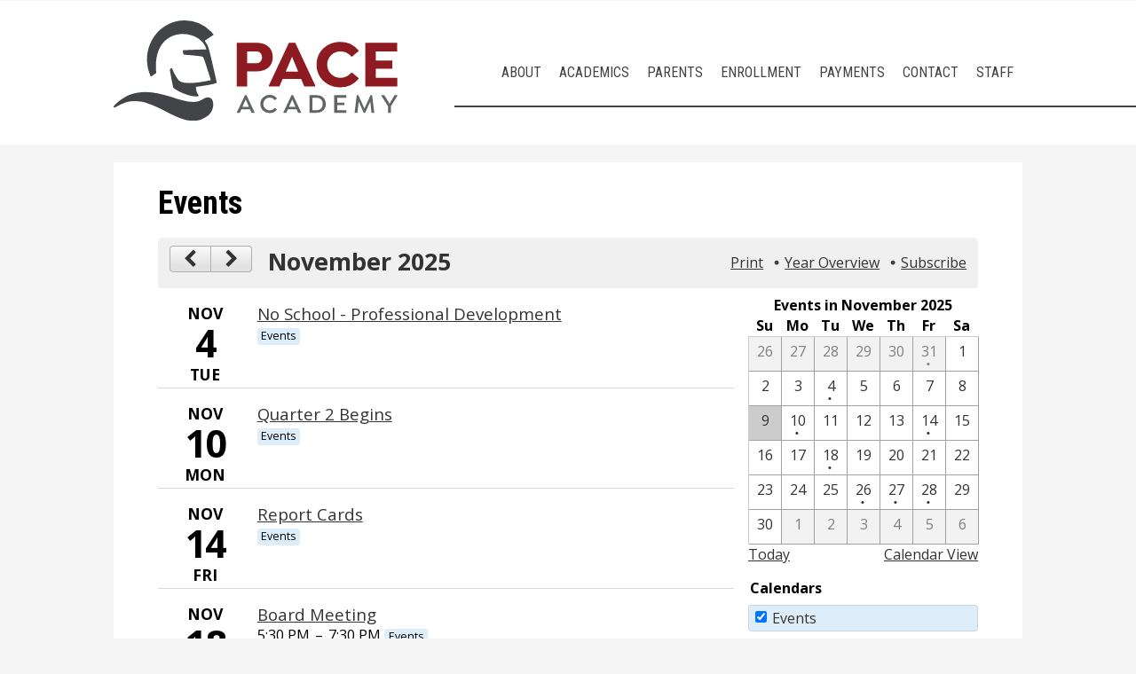

--- FILE ---
content_type: text/css
request_url: https://www.pacek-8.com/shared/main.css
body_size: 9263
content:
@charset "UTF-8";
@import url("https://fonts.googleapis.com/css2?family=Open+Sans:ital,wght@0,300;0,400;0,700;1,300;1,400;1,700&family=Roboto+Condensed:wght@400;700&display=swap");
body, body .dark, body .light, body table, body .neutral, body .pale {
  font-family: "Open Sans", sans-serif;
  font-size: 100%;
}

html {
  height: 100%;
}
body {
  display: flex;
  flex-direction: column;
  height: 100%;
  margin: 0;
}

.site-header,
.site-footer {
  flex: none;
  z-index: 9;
}

.site-content {
  flex: 1 0 auto;
}
.site-content:focus {
  outline: none;
}

body {
  min-width: 320px;
  background-color: rgb(255, 255, 255);
  color: rgb(0, 0, 0);
}
body:not(.index) {
  background-color: rgb(245, 245, 245);
}

.site-header {
  display: flex;
  flex-direction: column;
  align-items: center;
  position: relative;
  z-index: 99;
}
.site-header .header-main-inner {
  box-sizing: border-box;
  margin-left: auto;
  margin-right: auto;
  width: 100%;
  max-width: 1024px;
  display: flex;
  flex-direction: column;
  align-items: center;
  position: relative;
}
.site-header .skip-to-content-link {
  position: absolute;
  width: 1px;
  height: 1px;
  margin: -1px;
  padding: 0;
  border: 0;
  overflow: hidden;
  clip: rect(0 0 0 0);
  color: inherit;
}
.site-header .skip-to-content-link:focus {
  position: absolute;
  top: 0;
  left: 0;
  width: auto;
  height: auto;
  clip: auto;
}
.site-header .topbar {
  width: 100%;
}
@media screen and (min-width: 1024px) {
  .site-header .topbar {
    order: -1;
  }
}
.site-header .topbar-inner {
  box-sizing: border-box;
  margin-left: auto;
  margin-right: auto;
  width: 100%;
  max-width: 1024px;
  display: flex;
  justify-content: space-around;
  align-items: center;
  flex-wrap: wrap;
}
.site-header .topbar-inner > * {
  margin-top: 5px;
  margin-bottom: 5px;
}
.site-header .header-secondary-nav .section-title {
  margin-top: 0;
  margin-bottom: 15px;
  font-weight: 400;
  font-size: 1.5rem;
}
.site-header .header-secondary-nav .links-list {
  margin: 0;
  padding: 0;
  list-style: none;
  display: flex;
  justify-content: center;
  align-items: center;
  flex-wrap: wrap;
}
.site-header .header-secondary-nav .link-item {
  padding: 0 8px;
}
.site-header .header-secondary-nav.has-dropdown {
  width: 100%;
  width: auto;
}
.site-header .header-secondary-nav.has-dropdown .nav-mobile-toggle {
  position: absolute;
  top: 0;
  right: 0;
  z-index: 999;
  display: block;
  overflow: hidden;
  font-size: 0;
  border: none;
  background-color: transparent;
  cursor: pointer;
}
.site-header .header-secondary-nav.has-dropdown .nav-mobile-toggle .nav-mobile-toggle-inner {
  position: absolute;
  display: block;
  transition: 0.25s;
}
.site-header .header-secondary-nav.has-dropdown .nav-mobile-toggle:before, .site-header .header-secondary-nav.has-dropdown .nav-mobile-toggle:after {
  content: "";
  display: block;
  position: absolute;
  transition: 0.25s;
}
.site-header .header-secondary-nav.has-dropdown .nav-mobile-toggle.animated.open .nav-mobile-toggle-inner {
  transform: scaleX(0);
}
.site-header .header-secondary-nav.has-dropdown .nav-mobile-toggle.animated.open:before {
  transform: rotate(45deg);
}
.site-header .header-secondary-nav.has-dropdown .nav-mobile-toggle.animated.open:after {
  transform: rotate(-45deg);
}
.site-header .header-secondary-nav.has-dropdown .nav-menu {
  position: absolute;
  z-index: 99;
  width: 100%;
  top: 0;
  overflow: hidden;
  max-height: 0;
  transition: max-height 0.8s;
}
.site-header .header-secondary-nav.has-dropdown.open .nav-menu {
  max-height: 2000px;
}
.site-header .header-secondary-nav.has-dropdown .nav-menu,
.site-header .header-secondary-nav.has-dropdown .sub-nav-group {
  margin: 0;
  padding: 0;
  list-style: none;
}
.site-header .header-secondary-nav.has-dropdown .nav-menu a,
.site-header .header-secondary-nav.has-dropdown .sub-nav-group a {
  display: flex;
  align-items: center;
  padding: 0.5em;
  text-decoration: none;
}
.site-header .header-secondary-nav.has-dropdown .sub-nav {
  display: none;
}
.site-header .header-secondary-nav.has-dropdown .sub-nav a {
  padding-left: 1.5em;
}
.site-header .header-secondary-nav.has-dropdown .sub-nav.open {
  display: block;
}
.site-header .header-secondary-nav.has-dropdown .sub-nav .flyout-group {
  margin: 0;
  padding: 0;
  list-style: none;
}
.site-header .header-secondary-nav.has-dropdown .sub-nav .flyout-group a {
  padding-left: 2.5em;
}
@media screen and (max-width: -1px) {
  .site-header .header-secondary-nav.has-dropdown:not(.open) .nav-menu {
    visibility: hidden;
  }
}
@media screen and (min-width: 0px) {
  .site-header .header-secondary-nav.has-dropdown {
    position: static;
  }
  .site-header .header-secondary-nav.has-dropdown .nav-mobile-toggle {
    display: none;
  }
  .site-header .header-secondary-nav.has-dropdown .nav-menu {
    box-sizing: border-box;
    margin-left: auto;
    margin-right: auto;
    width: 100%;
    max-width: 1024px;
    display: flex;
    position: relative;
    max-height: none;
    overflow: visible;
  }
  .site-header .header-secondary-nav.has-dropdown .sub-nav a {
    padding: 0.5em;
  }
}
.site-header .header-secondary-nav.has-dropdown .nav-item {
  position: relative;
}
@media screen and (min-width: 0px) {
  .site-header .header-secondary-nav.has-dropdown {
    position: relative;
  }
  .site-header .header-secondary-nav.has-dropdown .nav-menu {
    position: relative;
  }
  .site-header .header-secondary-nav.has-dropdown .sub-nav-group {
    display: flex;
    flex-wrap: wrap;
    width: 12.5em;
  }
  .site-header .header-secondary-nav.has-dropdown .sub-nav {
    position: absolute;
  }
  .site-header .header-secondary-nav.has-dropdown .sub-nav a {
    width: 11.5em;
  }
  .site-header .header-secondary-nav.has-dropdown .sub-nav .flyout-group a {
    width: 10.5em;
    padding-left: 1.5em;
  }
}
.site-header .header-title a {
  display: inline-flex;
  flex-direction: column;
  justify-content: center;
  align-items: center;
  max-width: 100%;
  text-decoration: none;
}
.site-header .header-title a .logo-image {
  width: 100%;
  max-width: 150px;
}
.site-header .header-title a .school-name-inner {
  max-width: 100%;
}
.site-header .marquee {
  white-space: nowrap;
  overflow: hidden;
  box-sizing: border-box;
}
.site-header .marquee .marquee-inner {
  display: inline-block;
  padding-left: 100%;
}
.site-header .marquee .marquee-inner:hover {
  animation-play-state: paused;
}
.site-header .marquee.marquee-speed-18 .marquee-inner {
  animation: marquee 15s linear infinite;
}
.site-header .marquee.marquee-speed-35 .marquee-inner {
  animation: marquee 30s linear infinite;
}
.site-header .marquee.marquee-speed-7 .marquee-inner {
  animation: marquee 7.5s linear infinite;
}
.site-header .marquee .marquee-content {
  float: left;
}
@keyframes marquee {
  0% {
    transform: translate(0, 0);
  }
  100% {
    transform: translate(-100%, 0);
  }
}
.site-header .sitenav.hamburger {
  width: 100%;
}
.site-header .sitenav.hamburger .nav-mobile-toggle {
  position: absolute;
  top: 0;
  right: 0;
  z-index: 999;
  display: block;
  overflow: hidden;
  font-size: 0;
  border: none;
  background-color: transparent;
  cursor: pointer;
}
.site-header .sitenav.hamburger .nav-mobile-toggle .nav-mobile-toggle-inner {
  position: absolute;
  display: block;
  transition: 0.25s;
}
.site-header .sitenav.hamburger .nav-mobile-toggle:before, .site-header .sitenav.hamburger .nav-mobile-toggle:after {
  content: "";
  display: block;
  position: absolute;
  transition: 0.25s;
}
.site-header .sitenav.hamburger .nav-mobile-toggle.animated.open .nav-mobile-toggle-inner {
  transform: scaleX(0);
}
.site-header .sitenav.hamburger .nav-mobile-toggle.animated.open:before {
  transform: rotate(45deg);
}
.site-header .sitenav.hamburger .nav-mobile-toggle.animated.open:after {
  transform: rotate(-45deg);
}
.site-header .sitenav.hamburger .nav-menu {
  position: absolute;
  z-index: 99;
  width: 100%;
  top: 0;
  overflow: hidden;
  max-height: 0;
  transition: max-height 0.8s;
}
.site-header .sitenav.hamburger.open .nav-menu {
  max-height: 2000px;
}
.site-header .sitenav.hamburger .nav-menu,
.site-header .sitenav.hamburger .sub-nav-group {
  margin: 0;
  padding: 0;
  list-style: none;
}
.site-header .sitenav.hamburger .nav-menu a,
.site-header .sitenav.hamburger .sub-nav-group a {
  display: flex;
  align-items: center;
  padding: 0.5em;
  text-decoration: none;
}
.site-header .sitenav.hamburger .sub-nav {
  display: none;
}
.site-header .sitenav.hamburger .sub-nav a {
  padding-left: 1.5em;
}
.site-header .sitenav.hamburger .sub-nav.open {
  display: block;
}
.site-header .sitenav.hamburger .sub-nav .flyout-group {
  margin: 0;
  padding: 0;
  list-style: none;
}
.site-header .sitenav.hamburger .sub-nav .flyout-group a {
  padding-left: 2.5em;
}
.site-header .sitenav.column {
  width: 100%;
}
.site-header .sitenav.column .nav-mobile-toggle {
  position: absolute;
  top: 0;
  right: 0;
  z-index: 999;
  display: block;
  overflow: hidden;
  font-size: 0;
  border: none;
  background-color: transparent;
  cursor: pointer;
}
.site-header .sitenav.column .nav-mobile-toggle .nav-mobile-toggle-inner {
  position: absolute;
  display: block;
  transition: 0.25s;
}
.site-header .sitenav.column .nav-mobile-toggle:before, .site-header .sitenav.column .nav-mobile-toggle:after {
  content: "";
  display: block;
  position: absolute;
  transition: 0.25s;
}
.site-header .sitenav.column .nav-mobile-toggle.animated.open .nav-mobile-toggle-inner {
  transform: scaleX(0);
}
.site-header .sitenav.column .nav-mobile-toggle.animated.open:before {
  transform: rotate(45deg);
}
.site-header .sitenav.column .nav-mobile-toggle.animated.open:after {
  transform: rotate(-45deg);
}
.site-header .sitenav.column .nav-menu {
  position: absolute;
  z-index: 99;
  width: 100%;
  top: 0;
  overflow: hidden;
  max-height: 0;
  transition: max-height 0.8s;
}
.site-header .sitenav.column.open .nav-menu {
  max-height: 2000px;
}
.site-header .sitenav.column .nav-menu,
.site-header .sitenav.column .sub-nav-group {
  margin: 0;
  padding: 0;
  list-style: none;
}
.site-header .sitenav.column .nav-menu a,
.site-header .sitenav.column .sub-nav-group a {
  display: flex;
  align-items: center;
  padding: 0.5em;
  text-decoration: none;
}
.site-header .sitenav.column .sub-nav {
  display: none;
}
.site-header .sitenav.column .sub-nav a {
  padding-left: 1.5em;
}
.site-header .sitenav.column .sub-nav.open {
  display: block;
}
.site-header .sitenav.column .sub-nav .flyout-group {
  margin: 0;
  padding: 0;
  list-style: none;
}
.site-header .sitenav.column .sub-nav .flyout-group a {
  padding-left: 2.5em;
}
@media screen and (max-width: 1023px) {
  .site-header .sitenav.column:not(.open) .nav-menu {
    visibility: hidden;
  }
}
@media screen and (min-width: 1024px) {
  .site-header .sitenav.column {
    position: static;
  }
  .site-header .sitenav.column .nav-mobile-toggle {
    display: none;
  }
  .site-header .sitenav.column .nav-menu {
    box-sizing: border-box;
    margin-left: auto;
    margin-right: auto;
    width: 100%;
    max-width: 1024px;
    display: flex;
    position: relative;
    max-height: none;
    overflow: visible;
  }
  .site-header .sitenav.column .sub-nav a {
    padding: 0.5em;
  }
}
.site-header .sitenav.column .nav-item {
  position: relative;
}
@media screen and (min-width: 1024px) {
  .site-header .sitenav.column {
    position: relative;
  }
  .site-header .sitenav.column .nav-menu {
    position: relative;
  }
  .site-header .sitenav.column .sub-nav-group {
    display: flex;
    flex-wrap: wrap;
    width: 12.5em;
  }
  .site-header .sitenav.column .sub-nav {
    position: absolute;
  }
  .site-header .sitenav.column .sub-nav a {
    width: 11.5em;
  }
  .site-header .sitenav.column .sub-nav .flyout-group a {
    width: 10.5em;
    padding-left: 1.5em;
  }
}
.site-header .sitenav.megamenu {
  width: 100%;
}
.site-header .sitenav.megamenu .nav-mobile-toggle {
  position: absolute;
  top: 0;
  right: 0;
  z-index: 999;
  display: block;
  overflow: hidden;
  font-size: 0;
  border: none;
  background-color: transparent;
  cursor: pointer;
}
.site-header .sitenav.megamenu .nav-mobile-toggle .nav-mobile-toggle-inner {
  position: absolute;
  display: block;
  transition: 0.25s;
}
.site-header .sitenav.megamenu .nav-mobile-toggle:before, .site-header .sitenav.megamenu .nav-mobile-toggle:after {
  content: "";
  display: block;
  position: absolute;
  transition: 0.25s;
}
.site-header .sitenav.megamenu .nav-mobile-toggle.animated.open .nav-mobile-toggle-inner {
  transform: scaleX(0);
}
.site-header .sitenav.megamenu .nav-mobile-toggle.animated.open:before {
  transform: rotate(45deg);
}
.site-header .sitenav.megamenu .nav-mobile-toggle.animated.open:after {
  transform: rotate(-45deg);
}
.site-header .sitenav.megamenu .nav-menu {
  position: absolute;
  z-index: 99;
  width: 100%;
  top: 0;
  overflow: hidden;
  max-height: 0;
  transition: max-height 0.8s;
}
.site-header .sitenav.megamenu.open .nav-menu {
  max-height: 2000px;
}
.site-header .sitenav.megamenu .nav-menu,
.site-header .sitenav.megamenu .sub-nav-group {
  margin: 0;
  padding: 0;
  list-style: none;
}
.site-header .sitenav.megamenu .nav-menu a,
.site-header .sitenav.megamenu .sub-nav-group a {
  display: flex;
  align-items: center;
  padding: 0.5em;
  text-decoration: none;
}
.site-header .sitenav.megamenu .sub-nav {
  display: none;
}
.site-header .sitenav.megamenu .sub-nav a {
  padding-left: 1.5em;
}
.site-header .sitenav.megamenu .sub-nav.open {
  display: block;
}
.site-header .sitenav.megamenu .sub-nav .flyout-group {
  margin: 0;
  padding: 0;
  list-style: none;
}
.site-header .sitenav.megamenu .sub-nav .flyout-group a {
  padding-left: 2.5em;
}
@media screen and (max-width: 1023px) {
  .site-header .sitenav.megamenu:not(.open) .nav-menu {
    visibility: hidden;
  }
}
@media screen and (min-width: 1024px) {
  .site-header .sitenav.megamenu {
    position: static;
  }
  .site-header .sitenav.megamenu .nav-mobile-toggle {
    display: none;
  }
  .site-header .sitenav.megamenu .nav-menu {
    box-sizing: border-box;
    margin-left: auto;
    margin-right: auto;
    width: 100%;
    max-width: 1024px;
    display: flex;
    position: relative;
    max-height: none;
    overflow: visible;
  }
  .site-header .sitenav.megamenu .sub-nav a {
    padding: 0.5em;
  }
}
@media screen and (min-width: 1024px) {
  .site-header .sitenav.megamenu .sub-nav {
    position: absolute;
    left: 0;
  }
  .site-header .sitenav.megamenu .sub-nav.open {
    display: flex;
    align-items: flex-start;
  }
  .site-header .sitenav.megamenu .sub-nav .sub-nav-group {
    display: flex;
    flex-wrap: wrap;
    flex: none;
  }
  .site-header .sitenav.megamenu .sub-nav .sub-nav-group > li {
    width: 100%;
  }
  .site-header .sitenav.megamenu .sub-nav .sub-nav-group > li a {
    margin: 0 1em;
  }
  .site-header .sitenav.megamenu .sub-nav .mm-extra-content {
    flex: 1;
  }
  .site-header .sitenav.megamenu .sub-nav .mm-image {
    width: 100%;
  }
}
@media screen and (min-width: 1024px) {
  .site-header .sitenav.megamenu .sub-nav {
    right: 0;
  }
}
@media screen and (max-width: 1023px) {
  .site-header .sitenav.megamenu .mm-extra-content {
    display: none;
  }
}
.site-header .sitenav.megamenu .contact-info {
  flex-direction: column;
  align-items: flex-start;
  margin: 1em;
}
.site-header .sitenav.megamenu .contact-info .header-contact-link {
  display: inline-flex;
  padding: 0;
}
.site-header .sitenav.megamenu .map-container {
  position: relative;
  display: block;
  margin: 1em;
  min-height: 250px;
}
.site-header .sitenav.megamenu .map-container iframe {
  position: absolute;
  top: 0;
  left: 0;
  width: 100%;
  height: 100%;
}
@media screen and (min-width: 1024px) {
  .site-header .sitenav.megamenu .contact-info {
    margin: 0 0 0 1em;
    padding: 0.5em;
    width: 40% !important;
  }
  .site-header .sitenav.megamenu .map-container {
    margin: 0;
  }
}
@media screen and (max-width: 1023px) {
  .site-header .sitenav .icon-only svg {
    display: none;
  }
}
@media screen and (min-width: 1024px) {
  .site-header .sitenav .icon-only .nav-item-inner {
    display: inline-block;
    overflow: hidden;
  }
  .site-header .sitenav .icon-only .nav-item-inner svg {
    display: block;
    width: 24px;
    height: 24px;
    padding: 0;
  }
  .site-header .sitenav .icon-only .nav-item-inner svg {
    fill: currentColor;
  }
}
@media screen and (min-width: 1024px) {
  .site-header.fixed-header {
    position: fixed;
    top: 0;
    left: 0;
    width: 100%;
  }
}

.content-pages-banner {
  background-repeat: no-repeat;
  background-position: center center;
  background-size: cover;
  flex: none;
  width: 100%;
}
@media screen and (max-width: 1023px) {
  .content-pages-banner {
    display: none;
  }
}
.content-pages-banner .caption {
  position: absolute;
  width: 1px;
  height: 1px;
  margin: -1px;
  padding: 0;
  border: 0;
  overflow: hidden;
  clip: rect(0 0 0 0);
}

.index-title {
  position: absolute;
  width: 1px;
  height: 1px;
  margin: -1px;
  padding: 0;
  border: 0;
  overflow: hidden;
  clip: rect(0 0 0 0);
}

#content_main {
  position: relative;
  z-index: 10;
  padding-top: 25px;
  padding-bottom: 25px;
  padding-left: 5%;
  padding-right: 5%;
  min-height: 400px;
  overflow: visible;
  margin-top: 20px;
  margin-bottom: 20px;
  background-color: rgb(255, 255, 255);
  box-shadow: rgba(0, 0, 0, 0.15) 0 0 15px;
}
#content_main .pages-left-column-wrapper {
  overflow: hidden;
}
@media screen and (max-width: 1023px) {
  #content_main table {
    display: block;
    overflow-x: auto;
  }
  #content_main .bell-schedule {
    display: table;
  }
  #content_main .pages-column .stack-photo figcaption,
  #content_main .slideshow-wrapper .slide .slide-caption {
    font-size: 0.85em;
  }
  #content_main .video-list-top #controls2,
  #content_main .video-list-top #controls3 {
    width: auto;
  }
  #content_main #more-videos {
    display: none;
  }
  #content_main #staff_list_public .user-info-wrapper span[id*=staff] {
    display: block;
  }
  #content_main #staff_list_public .user-info-wrapper .user-position-public {
    display: block;
    margin-left: 0;
    width: 100%;
  }
  #content_main #staff_list_public .user-info-wrapper p {
    display: block;
    float: left;
    width: 100%;
  }
}
@media screen and (max-width: 767px) {
  #content_main .news-list article .column {
    width: 100%;
  }
  #content_main .show-news .attached-images {
    float: none;
    margin: 0 auto 1em;
  }
  #content_main .single-video #big-video,
  #content_main .below-start #big-video {
    width: 100% !important;
  }
  #content_main .video-list .thumb_wrap {
    display: block;
    float: none;
  }
  #content_main .video-list li .description {
    padding-left: 0;
  }
  #content_main .video-list li .video-list-date {
    padding-left: 0;
  }
  #content_main .bell-schedule {
    width: 100%;
  }
  #content_main .pages-column .stack-photo figcaption,
  #content_main .slideshow-wrapper .slide .slide-caption {
    font-size: 0.7em;
  }
  #content_main .video-list-top .controls,
  #content_main .video-list-top #controls2,
  #content_main .video-list-top #controls3 {
    display: none;
  }
  #content_main #album_thumbnails table img {
    width: 90%;
    height: auto;
    position: relative;
  }
  #content_main #edlio_search_form {
    max-width: 400px;
    width: auto;
  }
  #content_main #edlio_search_form input {
    width: 200px;
  }
  #content_main #contact_form {
    width: 100%;
  }
  #content_main #contact_form table {
    display: table;
    font-size: 12px;
    width: 280px !important;
  }
  #content_main #contact_form #f_name {
    width: 200px !important;
  }
  #content_main #contact_form #f_email {
    width: 200px !important;
  }
  #content_main #contact_form #f_message {
    width: 200px !important;
  }
  #content_main #calendar_wrapper .right-column {
    float: none;
    width: 100%;
  }
  #content_main #calendar_wrapper .right-column #calendar_grid table {
    display: table;
  }
  #content_main .pages-column .page-block-text,
  #content_main .pages-column .page-block-photos {
    width: 100%;
  }
  #content_main .pages-left-column-wrapper {
    margin-left: 0 !important;
    float: none;
  }
  #content_main .pages-left-column-wrapper .pages-left-column {
    margin-left: 0 !important;
  }
  #content_main .pages-right-column {
    float: none;
    width: 100% !important;
    margin: 0 auto;
    display: flex;
    flex-direction: column;
  }
}
.index #content_main {
  width: 100%;
  max-width: 100%;
  padding: 0;
  margin: 0;
}
#content_main .pages-content-wrapper {
  overflow: visible;
}
#content_main img.sub {
  border: none;
}
@media screen and (min-width: 1024px) {
  #content_main {
    box-sizing: border-box;
    margin-left: auto;
    margin-right: auto;
    width: 100%;
    max-width: 1024px;
    padding-left: 50px;
    padding-right: 50px;
  }
}
.index #content_main {
  background-color: transparent;
  box-shadow: none;
}
#content_main .right-column-page-navigation {
  margin-bottom: 1.25em;
}
@media screen and (max-width: 767px) {
  #content_main .right-column-page-navigation {
    margin: 20px auto;
  }
}
#content_main .right-column-page-navigation ul {
  margin: 0;
  padding: 0;
  list-style: none;
  margin: 0;
  padding: 0;
}
#content_main .right-column-page-navigation a {
  text-decoration: none;
  color: inherit;
  display: block;
  font-weight: 400;
  padding: 0.8em 6% 0.8em 10%;
  width: 84%;
  margin: 0;
  line-height: auto;
}
#content_main .right-column-page-navigation a:hover, #content_main .right-column-page-navigation a:focus {
  text-decoration: underline;
}
#content_main .right-column-page-navigation a .inner {
  text-decoration: none;
}
#content_main .right-column-page-navigation a .inner:hover, #content_main .right-column-page-navigation a .inner:focus {
  text-decoration: underline;
}

.homepage-row.bg-image,
.footer-row.bg-image {
  background-repeat: no-repeat;
  background-position: center center;
  background-size: cover;
}
.homepage-row *[class$=row-inner],
.footer-row *[class$=row-inner] {
  position: relative;
}
.homepage-row *[class$=-column],
.footer-row *[class$=-column] {
  flex: 1;
  max-width: 100%;
}
.homepage-row.convert-small *[class$=row-inner],
.footer-row.convert-small *[class$=row-inner] {
  display: flex;
}
@media screen and (min-width: 768px) {
  .homepage-row.convert-mid *[class$=row-inner],
  .footer-row.convert-mid *[class$=row-inner] {
    display: flex;
  }
  .homepage-row.convert-mid *[class$=row-inner] .content-container,
  .footer-row.convert-mid *[class$=row-inner] .content-container {
    width: 100%;
  }
}
@media screen and (min-width: 1024px) {
  .homepage-row.convert-large *[class$=row-inner],
  .footer-row.convert-large *[class$=row-inner] {
    display: flex;
  }
  .homepage-row.convert-large *[class$=row-inner] .content-container,
  .footer-row.convert-large *[class$=row-inner] .content-container {
    width: 100%;
  }
}
@media screen and (min-width: 1350px) {
  .homepage-row.convert-max *[class$=row-inner],
  .footer-row.convert-max *[class$=row-inner] {
    display: flex;
  }
  .homepage-row.convert-max *[class$=row-inner] .content-container,
  .footer-row.convert-max *[class$=row-inner] .content-container {
    width: 100%;
  }
}
@media screen and (min-width: 1024px) {
  .homepage-row.width-constrain-row *[class$=row-inner],
  .footer-row.width-constrain-row *[class$=row-inner] {
    box-sizing: border-box;
    margin-left: auto;
    margin-right: auto;
    width: 100%;
    max-width: 1024px;
  }
}
.homepage-row.padded-row,
.footer-row.padded-row {
  padding-left: 10px;
  padding-right: 10px;
}

.content-container {
  padding-top: 25px;
  padding-bottom: 25px;
}
.content-container a {
  text-decoration: none;
}
.content-container a:hover, .content-container a:focus {
  text-decoration: underline;
}
.content-container .section-title {
  margin-top: 0;
  margin-bottom: 25px;
  font-weight: 400;
  font-size: 2rem;
  text-align: center;
}
.content-container .section-title a {
  display: inline-block;
  width: auto;
  margin: 0;
  padding: 0;
  color: inherit;
}
.content-container .item-name {
  margin-top: 0;
}
.content-container .item-name a {
  color: inherit;
}
.content-container .item-text {
  overflow-wrap: anywhere;
}
.content-container .item-text a {
  color: inherit;
}
@media screen and (min-width: 768px) {
  .content-container {
    padding-top: 40px;
    padding-bottom: 40px;
  }
  .content-container .section-title {
    margin-bottom: 40px;
    font-size: 3rem;
  }
}

.item-summary {
  box-sizing: border-box;
  max-width: 100%;
  padding-left: 10px;
  padding-right: 10px;
}
@media screen and (min-width: 1024px) {
  .item-summary {
    padding-left: 0;
    padding-right: 0;
  }
}

.read-more-links-group {
  display: flex;
  justify-content: center;
}

.site-footer .footer-inner {
  box-sizing: border-box;
  margin-left: auto;
  margin-right: auto;
  width: 100%;
  max-width: 1024px;
  text-align: center;
}
.site-footer .school-logo {
  display: flex;
  flex-direction: column;
  align-items: center;
  flex: none;
  margin-bottom: 15px;
}
.site-footer .school-logo .image-logo {
  width: 100%;
  max-width: 150px;
}
@media screen and (min-width: 768px) {
  .site-footer .school-logo.logo-orientation-horizontal {
    flex-direction: row;
    justify-content: center;
  }
  .site-footer .school-logo.logo-orientation-horizontal .school-name-inner:not(.hidden) {
    margin-bottom: 0;
    margin-left: 15px;
  }
}
.site-footer .footer-title {
  font-size: 1.5rem;
}
@media screen and (min-width: 768px) {
  .site-footer .footer-title {
    font-size: 2.25rem;
  }
}
@media screen and (min-width: 1024px) {
  .site-footer .footer-title {
    font-size: 3rem;
  }
}
.site-footer .footer-title .school-name-inner {
  max-width: 100%;
}
.site-footer .footer-map-container {
  position: relative;
  height: 200px;
  width: 90%;
}
.site-footer .footer-map-container iframe {
  position: absolute;
  top: 0;
  left: 0;
  width: 100%;
  height: 100%;
}
@media screen and (min-width: 768px) {
  .site-footer .footer-map-container {
    width: 100%;
  }
}
.site-footer .footer-address {
  display: flex;
  flex-direction: column;
  justify-content: space-around;
  align-items: center;
  flex-wrap: wrap;
  margin-bottom: 15px;
  text-align: center;
}
.site-footer .footer-address .footer-info-block {
  max-width: 100%;
}
.site-footer .footer-address a {
  color: inherit;
}
.site-footer .footer-address svg {
  width: 12px;
  height: 12px;
  margin-right: 5px;
}
.site-footer .footer-secondary-nav {
  margin-bottom: 15px;
}
.site-footer .footer-secondary-nav .section-title {
  margin-top: 0;
  margin-bottom: 15px;
  font-weight: 400;
  font-size: 1.5rem;
}
.site-footer .footer-secondary-nav .links-list {
  margin: 0;
  padding: 0;
  list-style: none;
  display: flex;
  justify-content: center;
  align-items: center;
  flex-wrap: wrap;
}
.site-footer .footer-secondary-nav .link-item {
  padding: 0 8px;
}
.site-footer .powered-by-edlio-logo.edlio-logo-horiz {
  display: inline-block;
  overflow: hidden;
}
.site-footer .powered-by-edlio-logo.edlio-logo-horiz svg {
  display: block;
  width: 140px;
  height: 20px;
  padding: 0;
}
.site-footer .powered-by-edlio-logo.edlio-logo-horiz svg {
  fill: currentColor;
}
.site-footer .powered-by-edlio-logo.edlio-logo-stacked {
  display: inline-block;
  overflow: hidden;
}
.site-footer .powered-by-edlio-logo.edlio-logo-stacked svg {
  display: block;
  width: 80px;
  height: 30px;
  padding: 0;
}
.site-footer .powered-by-edlio-logo.edlio-logo-stacked svg {
  fill: currentColor;
}
.site-footer .scholantis-logo {
  display: inline-block;
  overflow: hidden;
}
.site-footer .scholantis-logo svg {
  display: block;
  width: 160px;
  height: 35px;
  padding: 0;
}
.site-footer .scholantis-logo svg {
  fill: currentColor;
}
.site-footer .footer-bottom-inner {
  box-sizing: border-box;
  margin-left: auto;
  margin-right: auto;
  width: 100%;
  max-width: 1024px;
  display: flex;
  justify-content: space-around;
  align-items: center;
  flex-wrap: wrap;
}
.site-footer .footer-bottom-inner > * {
  margin-top: 5px;
  margin-bottom: 5px;
}

.search-holder .site-search-field {
  display: inline-flex;
}
.search-holder .site-search-field .site-search-field-input {
  margin: 0;
  border: none;
  vertical-align: top;
  background: transparent;
  -webkit-appearance: none;
  box-sizing: content-box;
}
.search-holder .site-search-field .site-search-button {
  display: block;
  padding: 0;
  margin: 0;
  background: transparent;
  border: none;
  cursor: pointer;
}
.search-holder .site-search-field .site-search-field-input {
  width: 150px;
  padding: 0 0.75em;
  font-size: 1.25rem;
  color: inherit;
}
.search-holder .site-search-field .site-search-field-input::-webkit-input-placeholder {
  color: inherit;
}
.search-holder .site-search-field .site-search-field-input::-webkit-search-decoration {
  -webkit-appearance: none;
}
.search-holder .site-search-field .site-search-button svg {
  display: block;
  width: 32px;
  height: 32px;
  padding: 6px;
  fill: rgb(0, 0, 0);
}
@media screen and (max-width: 767px) {
  .search-holder .site-search-field {
    display: none;
  }
}
.search-holder .search-icon-link svg {
  display: block;
  width: 32px;
  height: 32px;
  padding: 6px;
}
@media screen and (min-width: 768px) {
  .search-holder .search-icon-link {
    display: none;
  }
}

@media screen and (max-width: 1023px) {
  #google_translate_element {
    display: none;
  }
}

#mobile_nav {
  position: fixed;
  z-index: 999;
  bottom: 0;
  left: 0;
  width: 100%;
  height: 64px;
}
#mobile_nav .links-list {
  margin: 0;
  padding: 0;
  list-style: none;
  display: flex;
  justify-content: space-around;
  align-items: center;
  height: 100%;
}
#mobile_nav a {
  display: flex;
  flex-direction: column;
  justify-content: center;
  align-items: center;
  font-size: 0.75em;
  text-decoration: none;
}
#mobile_nav a svg {
  width: 28px;
  height: 28px;
  margin-bottom: 5px;
}
@media screen and (min-width: 768px) {
  #mobile_nav {
    display: none;
  }
}
@media screen and (max-width: 767px) {
  #footer_main {
    padding-bottom: 64px;
  }
}

.edlio-login-link {
  display: inline-flex;
  text-decoration: none;
}
.edlio-login-link .edlio-logo {
  display: inline-block;
  overflow: hidden;
  padding-right: 4px;
  margin-right: 4px;
  border-right: 2px solid;
}
.edlio-login-link .edlio-logo svg {
  display: block;
  width: 30px;
  height: 20px;
  padding: 0;
}
.edlio-login-link .edlio-logo svg {
  fill: currentColor;
}
.slick-container {
  position: relative;
  display: block;
  box-sizing: border-box;
  -webkit-touch-callout: none;
  -webkit-user-select: none;
  -moz-user-select: none;
  user-select: none;
  touch-action: pan-y;
  -webkit-tap-highlight-color: transparent;
}
.slick-container .slick-arrow:before {
  border-color: rgb(0, 0, 0);
}
.slick-container .slick-arrow:before {
  content: "";
  display: block;
  position: absolute;
  top: 50%;
  width: 15px;
  height: 15px;
  border-top-style: solid;
  border-top-width: 3px;
}
.slick-container .slick-arrow.slick-prev:before {
  transform: rotate(-45deg) translateZ(1px) translateX(-5.25px) translateY(-5.25px);
  transform-origin: top left;
  border-left-style: solid;
  border-left-width: 3px;
  left: 50%;
}
.slick-container .slick-arrow.slick-next:before {
  transform: rotate(45deg) translateZ(1px) translateX(5.25px) translateY(-5.25px);
  transform-origin: top right;
  border-right-style: solid;
  border-right-width: 3px;
  right: 50%;
}
.slick-container .slick-list {
  width: calc(100% - 44px * 2);
  margin: 0 44px;
}
.slick-container .slick-arrow {
  width: 44px;
  height: 44px;
  top: calc(50% - 44px / 2);
}
.slick-container .slick-dots li button:before {
  color: rgb(66, 68, 72);
}
.slick-container .slick-dots.number-dots li button {
  background: rgb(66, 68, 72);
}
.slick-container .slick-dots.number-dots li.slick-active button {
  color: rgb(66, 68, 72);
}
.slick-container .slick-dots li.slick-active button:before {
  color: rgb(142, 26, 34);
}
.slick-container .slick-dots.number-dots li button {
  color: rgb(142, 26, 34);
}
.slick-container .slick-dots.number-dots li.slick-active button {
  background: rgb(142, 26, 34);
}
.slick-container .slick-slider {
  position: relative;
}
.slick-container .slick-list {
  position: relative;
  overflow: hidden;
  display: block;
  padding: 0;
}
.slick-container .slick-list:focus {
  outline: none;
}
.slick-container .slick-list.dragging {
  cursor: pointer;
  cursor: hand;
}
.slick-container .slick-slider .slick-track,
.slick-container .slick-slider .slick-list {
  transform: translate3d(0, 0, 0);
}
.slick-container .slick-track {
  display: flex;
  position: relative;
  left: 0;
  top: 0;
  margin: 0 auto;
}
.slick-container .slick-slide {
  position: relative;
  height: 100%;
  min-height: 1px;
}
.slick-container .slick-slide img {
  display: block;
}
.slick-container .slick-slide.slick-loading img {
  display: none;
}
.slick-container .slick-slide.dragging img {
  pointer-events: none;
}
.slick-container .slick-arrow {
  background-repeat: no-repeat;
  background-position: center center;
  background-size: contain;
  display: block;
  overflow: hidden;
  max-width: 100%;
  white-space: nowrap;
  text-indent: 200%;
  font-size: 0.1rem;
  color: transparent;
  background-position: center center;
  background-repeat: no-repeat;
  position: absolute;
  z-index: 9999;
  border: none;
  background-color: transparent;
}
.slick-container .slick-arrow:hover {
  cursor: pointer;
}
.slick-container .slick-arrow.slick-prev {
  left: 0;
}
.slick-container .slick-arrow.slick-next {
  right: 0;
}
.slick-container .slick-arrow.slick-hidden {
  display: none;
}
.slick-container .slick-hidden {
  position: absolute;
  width: 1px;
  height: 1px;
  margin: -1px;
  padding: 0;
  border: 0;
  overflow: hidden;
  clip: rect(0 0 0 0);
}
.slick-container .slick-dots {
  margin: 0;
  padding: 0;
  list-style: none;
  display: flex;
  justify-content: center;
  align-items: center;
  flex-wrap: wrap;
  z-index: 9999;
  text-align: center;
}
.slick-container .slick-dots li {
  position: relative;
  display: inline-block;
  height: 20px;
  width: 20px;
  cursor: pointer;
}
.slick-container .slick-dots li button {
  display: block;
  height: 20px;
  width: 20px;
  padding: 5px;
  outline-width: none;
  font-size: 0px;
  line-height: 0px;
  color: transparent;
  border: 0;
  cursor: pointer;
  background: none transparent;
}
.slick-container .slick-dots li button:hover, .slick-container .slick-dots li button:focus {
  outline-width: 5px;
}
.slick-container .slick-dots li button:before {
  content: "•";
  position: absolute;
  top: 0;
  left: 0;
  width: 20px;
  height: 20px;
  line-height: 20px;
  font-size: 2rem;
  text-align: center;
}
.slick-container .slick-dots.number-dots li button {
  font-size: 0.75em;
}
.slick-container .slick-dots.number-dots li button:before {
  display: none;
}
.slick-container .slick-loading .slick-track,
.slick-container .slick-loading .slick-slide {
  visibility: hidden;
}
.slick-container .slick-vertical .slick-track {
  display: block;
}
.slick-container [dir=rtl] .slick-track {
  flex-direction: row-reverse;
}
@media screen and (min-width: 768px) {
  .slick-container .slick-dots li {
    margin: 11px;
  }
}

.hidden {
  position: absolute;
  width: 1px;
  height: 1px;
  margin: -1px;
  padding: 0;
  border: 0;
  overflow: hidden;
  clip: rect(0 0 0 0);
}

.news-container .item-inner {
  display: flex;
  flex-direction: column;
  gap: 20px;
}
.news-container .news-item-image-holder {
  flex: none;
  max-width: 90%;
  box-sizing: border-box;
}
.news-container .news-item-image {
  display: block;
  max-width: 90%;
  margin: 0 auto;
  box-sizing: border-box;
}
.news-container .news-item-image.logo-backup {
  padding: 20px;
}
@media screen and (min-width: 768px) {
  .news-container.news-type-standard.thumbnail-orientation-horizontal .item-inner {
    flex-direction: row;
  }
  .news-container.news-type-standard.thumbnail-orientation-horizontal .news-item-image-holder {
    flex: none;
    max-width: 250px;
  }
  .news-container.news-type-card .item-inner {
    position: relative;
    height: 400px;
  }
  .news-container.news-type-card .news-item-image-holder {
    display: flex;
    justify-content: center;
    align-items: center;
    position: absolute;
    top: 0;
    left: 0;
    width: 90%;
    height: 100%;
  }
  .news-container.news-type-card .news-item-image {
    width: 90%;
    height: 100%;
    max-width: none;
    -o-object-fit: cover;
       object-fit: cover;
  }
  .news-container.news-type-card .news-item-image.logo-backup {
    width: auto;
    height: auto;
    max-width: 90%;
    max-height: 90%;
    -o-object-fit: unset;
       object-fit: unset;
  }
  .news-container.news-type-card .item-summary {
    display: flex;
    flex-direction: column;
    justify-content: center;
    position: absolute;
    bottom: 0;
    left: 0;
    right: 0;
  }
  .news-container.news-type-card.thumbnail-coverage-full .item-summary {
    top: 0;
  }
  .news-container.news-type-card.thumbnail-coverage-partial .item-inner {
    justify-content: flex-end;
  }
}
@media screen and (min-width: 1024px) {
  .news-container.orientation-horizontal .items-list:not(.slick-initialized) {
    display: flex;
    justify-content: space-around;
  }
  .news-container.orientation-horizontal .items-list:not(.slick-initialized) .item {
    flex: 1;
  }
}

.site-header2a .header-title {
  flex: none;
  margin: 0;
}
.site-header2a .header-title a {
  text-align: center;
  font-size: 1rem;
}
@media screen and (min-width: 768px) {
  .site-header2a .header-title a {
    font-size: 1.5rem;
  }
}
@media screen and (min-width: 1024px) {
  .site-header2a .header-title a {
    font-size: 2rem;
  }
}
@media screen and (min-width: 768px) {
  .site-header2a .header-title a {
    flex-direction: row;
  }
  .site-header2a .header-title .school-logo .school-name-inner:not(.hidden) {
    margin-bottom: 0;
    margin-left: 15px;
  }
}
@media screen and (min-width: 1024px) {
  .site-header2a .header-main-inner {
    flex-direction: row;
  }
  .site-header2a .header-title {
    z-index: 99;
    max-width: 40%;
  }
}

.shuffle1-container {
  position: relative;
  z-index: 1;
  width: 100%;
}
.shuffle1-container.content-container {
  padding: 0;
}
.shuffle1-container .shuffle-main {
  z-index: 1;
  width: 100%;
}
.shuffle1-container .shuffle-main .slick-arrow:before {
  border-color: rgb(255, 255, 255);
}
.shuffle1-container .shuffle-main .slick-arrow:before {
  content: "";
  display: block;
  position: absolute;
  top: 50%;
  width: 14px;
  height: 14px;
  border-top-style: solid;
  border-top-width: 3px;
}
.shuffle1-container .shuffle-main .slick-arrow.slick-prev:before {
  transform: rotate(-45deg) translateZ(1px) translateX(-5px) translateY(-5px);
  transform-origin: top left;
  border-left-style: solid;
  border-left-width: 3px;
  left: 50%;
}
.shuffle1-container .shuffle-main .slick-arrow.slick-next:before {
  transform: rotate(45deg) translateZ(1px) translateX(5px) translateY(-5px);
  transform-origin: top right;
  border-right-style: solid;
  border-right-width: 3px;
  right: 50%;
}
.shuffle1-container .shuffle-main .slick-arrow {
  width: 44px;
  height: 44px;
  top: calc(50% - 44px / 2);
}
.shuffle1-container .shuffle-main .slick-list {
  margin: 0;
  height: 100%;
  width: 100%;
}
.shuffle1-container .shuffle-main .slick-track {
  align-items: flex-start;
  height: 100%;
}
.shuffle1-container .shuffle-main .shuffle-slide {
  position: relative;
  margin: 0;
  height: auto;
}
.shuffle1-container .shuffle-main .shuffle-caption {
  background: rgb(0, 0, 0);
  color: rgb(255, 255, 255);
  padding: 0.5em;
}
.shuffle1-container .shuffle-main .shuffle-caption > p {
  margin-top: 0;
}
.shuffle1-container .shuffle-main .shuffle-caption a {
  color: inherit;
}
.shuffle1-container .shuffle-main .slick-arrow {
  background: rgba(0, 0, 0, 0.5);
}
.shuffle1-container .slick-dots {
  position: absolute;
  z-index: 9999;
}
.shuffle1-container .slick-dots.slick-dots-bottom, .shuffle1-container .slick-dots.slick-dots-top {
  left: 0;
  width: 100%;
}
.shuffle1-container .slick-dots.slick-dots-bottom {
  bottom: 0;
}
.shuffle1-container .slick-dots.slick-dots-top {
  top: 0;
}
.shuffle1-container .slick-dots.slick-dots-left, .shuffle1-container .slick-dots.slick-dots-right {
  flex-direction: column;
  top: 0;
  height: 100%;
}
.shuffle1-container .slick-dots.slick-dots-left {
  left: 0;
}
.shuffle1-container .slick-dots.slick-dots-right {
  right: 0;
}
.shuffle1-container .shuffle-image {
  width: 100%;
}
.shuffle1-container .shuffle-navigation {
  position: absolute;
  z-index: 9;
  background-color: rgba(0, 0, 0, 0.6);
}
.shuffle1-container .shuffle-navigation .slick-list {
  margin: 0;
  padding: 0;
  bottom: 0;
}
.shuffle1-container .shuffle-navigation .slick-track {
  height: 100%;
}
.shuffle1-container .shuffle-navigation .shuffle-slide {
  position: relative;
  display: block;
  height: 50px;
  margin: 0.5em;
  overflow: hidden;
  border: 2px solid transparent;
}
.shuffle1-container .shuffle-navigation .shuffle-slide.slick-current {
  border-color: rgb(0, 0, 0);
}
.shuffle1-container .shuffle-navigation.navigation-position-bottom, .shuffle1-container .shuffle-navigation.navigation-position-top {
  left: 0;
  width: 100%;
}
.shuffle1-container .shuffle-navigation.navigation-position-bottom {
  bottom: 0;
}
.shuffle1-container .shuffle-navigation.navigation-position-top {
  top: 0;
}
.shuffle1-container .error-message {
  padding-top: 1em;
  padding-bottom: 1em;
  text-align: center;
  font-weight: 700;
  font-size: 2rem;
  background: rgb(255, 255, 255);
}
@media screen and (max-width: 767px) {
  .shuffle1-container .shuffle-main .slick-arrow {
    top: 0;
  }
  .shuffle1-container .shuffle-main .slick-arrow.slick-prev {
    left: auto;
    right: 50px;
  }
  .shuffle1-container.no-mobile-captions .shuffle-caption {
    display: none;
  }
}
@media screen and (min-width: 768px) {
  .shuffle1-container .shuffle-main .shuffle-caption {
    position: absolute;
    left: 0;
    right: 0;
    background-color: rgba(0, 0, 0, 0.5);
  }
  .shuffle1-container .shuffle-main .shuffle-caption.caption-position-top {
    top: 0;
  }
  .shuffle1-container .shuffle-main .shuffle-caption.caption-position-bottom {
    bottom: 0;
  }
  .shuffle1-container .shuffle-main.navshuffle-position-top .shuffle-caption.caption-position-top {
    top: calc(54px + 1em);
  }
  .shuffle1-container .shuffle-main.navshuffle-position-bottom .shuffle-caption.caption-position-bottom {
    bottom: calc(54px + 1em);
  }
}
@media screen and (min-width: 1024px) {
  .shuffle1-container .shuffle-caption {
    padding: 1em;
  }
}

.quicklinks-container .items-list {
  display: flex;
  justify-content: space-around;
  flex-wrap: wrap;
  margin: 0;
  padding: 0;
  list-style: none;
}
.quicklinks-container .qlink-inner {
  display: flex;
  align-items: center;
}
.quicklinks-container .qlink-item a {
  display: block;
}
.quicklinks-container .qlink-item a.bg-image {
  background-repeat: no-repeat;
  background-position: center center;
  background-size: cover;
}
.quicklinks-container .qlink-item svg {
  flex: none;
  width: 50px;
  height: 50px;
}
.quicklinks-container .qlink-text {
  max-width: 100%;
  font-size: 1.125rem;
}
.quicklinks-container.icon-orientation-vertical {
  text-align: center;
}
.quicklinks-container.icon-orientation-vertical .qlink-inner {
  flex-direction: column;
}
.quicklinks-container.icon-orientation-vertical .qlink-item svg {
  margin-bottom: 24px;
}
.quicklinks-container.icon-orientation-horizontal .qlink-item svg {
  margin-right: 30px;
}
.quicklinks-container.orientation-vertical .items-list {
  flex-direction: column;
}

.spotlight1-container .item-inner {
  display: flex;
  flex-direction: column;
  align-items: center;
}
.spotlight1-container .spotlight-image-holder {
  flex: none;
  max-width: 100%;
}
.spotlight1-container .spotlight-image {
  display: block;
  max-width: 100%;
  margin: 0 auto;
}
.spotlight1-container .item-summary.clipped-summary .item-text {
  overflow: hidden;
  max-height: 6.25em;
  line-height: 1.25em;
}
.spotlight1-container.thumbnail-orientation-vertical .item-inner {
  text-align: center;
}
@media screen and (min-width: 768px) {
  .spotlight1-container.thumbnail-orientation-horizontal .item-inner {
    flex-direction: row;
    align-items: flex-start;
  }
  .spotlight1-container.thumbnail-orientation-horizontal .spotlight-image-holder {
    max-width: 250px;
    margin-right: 15px;
  }
}

.events1-container .item {
  display: flex;
  flex-direction: column;
  align-items: center;
}
.events1-container .items-list {
  display: flex;
  flex-direction: column;
  justify-content: space-around;
}
.events1-container .event-date {
  display: flex;
  flex-direction: column;
  justify-content: center;
  align-items: center;
  flex: none;
  width: 110px;
  height: 110px;
  margin-bottom: 20px;
  text-transform: uppercase;
}
.events1-container .event-date .event-month {
  font-size: 1.125em;
}
.events1-container .event-date .event-day {
  font-size: 2.25em;
}
.events1-container.date-orientation-vertical .item {
  text-align: center;
}
@media screen and (min-width: 768px) {
  .events1-container.date-orientation-horizontal .event-date {
    margin-bottom: 0;
    margin-right: 20px;
  }
  .events1-container.date-orientation-horizontal .item {
    flex-direction: row;
  }
}
@media screen and (min-width: 1024px) {
  .events1-container.orientation-horizontal .items-list {
    flex-direction: row;
  }
  .events1-container.orientation-horizontal .item {
    flex: 1;
  }
}

.news1-container:not(.slick-container) .items-list {
  display: flex;
  flex-direction: column;
}
.news1-container .news-item-image-holder {
  flex: none;
  max-width: 100%;
}
.news1-container .news-item-image {
  display: block;
  max-width: 100%;
  margin: 0 auto;
}
@media screen and (min-width: 768px) {
  .news1-container.thumbnail-orientation-horizontal .item {
    display: flex;
    align-items: flex-start;
  }
  .news1-container.thumbnail-orientation-horizontal .news-item-image-holder {
    max-width: 250px;
    margin-right: 15px;
  }
}
@media screen and (min-width: 1024px) {
  .news1-container.orientation-horizontal .items-list {
    flex-direction: row;
  }
}

/*
This file was created on April 16th, 2025, to complete a JIRA task TDC-9.
This code is missing from the final main.css.
Original file news2.scss is missing, so these styles where added to mimic this file.
DO NOT DELETE. 
*/
@media screen and (max-width: 767px) {
  #news_container {
    margin-top: 44px;
    padding-top: 44px;
    border-top: 2px solid #8e1a22;
  }
}
@media screen and (min-width: 768px) {
  #news_container .section-title {
    display: flex;
    flex-direction: row;
    justify-content: flex-start;
    align-items: center;
  }
  #news_container .section-title:before {
    content: "";
    display: block;
    flex: 1;
    border-top: 2px solid #8e1a22;
    margin-right: 0.5em;
    max-width: 220px;
  }
  #news_container .spotlight-image-holder,
  #news_container .item.no-photo:before,
  #news_container .news-item-image-holder {
    max-width: none;
    width: 220px;
  }
}
@media screen and (min-width: 1024px) {
  #news_container .section-title:before {
    max-width: 50%;
  }
}
@media screen and (min-width: 1024px) {
  #news_container .spotlight-image-holder,
  #news_container .item.no-photo:before,
  #news_container .news-item-image-holder {
    width: 90%;
  }
}
@media screen and (min-width: 768px) {
  #events_container .item {
    margin: 0 1rem;
  }
}
@media screen and (min-width: 1024px) {
  #events_container .section-title {
    padding-left: calc(50vw - 512px);
    box-sizing: border-box;
  }
  #events_container .section-title:after {
    max-width: none;
  }
}
#shuffle_mosaic {
  padding: 0 0 44px;
}

#shuffle_mosaic .items-list {
  display: grid;
  grid-template-columns: 1fr;
  grid-gap: 44px;
}

#shuffle_mosaic .mosaic-item {
  height: 320px;
}

#shuffle_mosaic .mosaic-item.social > a {
  display: flex;
  flex-direction: row;
  justify-content: center;
  align-items: center;
  height: 100%;
  width: 100%;
  background-color: rgba(142, 26, 34, 0.85);
}

#shuffle_mosaic .mosaic-item.social > a svg {
  width: 160px;
  height: 160px;
  fill: white;
}

@media screen and (min-width: 1024px) {
  #shuffle_mosaic .items-list {
    grid-template-columns: repeat(2, 1fr);
  }
}
@media screen and (min-width: 1024px) {
  #shuffle_mosaic .items-list {
    grid-template-columns: repeat(3, 1fr);
  }
  #shuffle_mosaic .mosaic-item {
    height: 320px;
  }
  #shuffle_mosaic .mosaic-item:nth-child(4) {
    grid-column: 1/span 2;
  }
}
.news-container .news-item-image {
  max-width: none;
}

.primary-color-row {
  background-color: #8e1a22;
  color: white;
}

.primary-color-row .content-container .section-title,
.primary-color-row .content-container .item-name,
.primary-color-row .content-container .item-text {
  color: currentColor;
}

.primary-color-row .content-container .read-more-link {
  background-color: #424448;
  color: white;
}

.primary-color-row .content-container .read-more-link:hover, .primary-color-row .content-container .read-more-link:focus {
  background-color: white;
  color: black;
}

.secondary-color-row {
  background-color: #424448;
  color: white;
}

.content-container {
  padding-top: 50px;
  padding-bottom: 70px;
}

.content-container .section-title {
  margin-bottom: 1em;
  text-transform: uppercase;
  color: #424448;
  font-family: "Roboto Condensed", sans-serif;
  font-weight: 700;
  font-size: 2.25rem;
}

.content-container .item-name {
  margin-bottom: 0.5em;
  text-transform: uppercase;
  font-family: "Roboto Condensed", sans-serif;
  font-weight: 700;
  color: #424448;
}

.content-container .item-text {
  line-height: 1.325;
  color: #424448;
}

.content-container .read-more-link {
  padding: 10px 12px;
  font-family: "Roboto Condensed", sans-serif;
  font-weight: 700;
  text-transform: uppercase;
  background-color: #8e1a22;
  color: white;
}

.content-container .read-more-link:hover, .content-container .read-more-link:focus {
  background-color: #424448;
  color: white;
  text-decoration: none;
}

.content-container .read-more-links-group {
  margin-top: 40px;
}

.content-container .items-list .slick-arrow {
  color: currentColor;
}

.content-container .items-list .slick-arrow:before {
  border-color: inherit;
}

@media screen and (min-width: 768px) {
  .content-container .section-title,
  .content-container .item-name,
  .content-container .read-more-link {
    letter-spacing: 0.1em;
  }
}
#content_main {
  box-shadow: none;
}

#content_main .pageTitle {
  font-size: 1.6875rem;
  font-family: "Roboto Condensed", sans-serif;
  font-weight: 700;
  margin-bottom: 0.5em;
}

@media screen and (min-width: 768px) {
  #content_main .pageTitle {
    font-size: 1.6875rem;
  }
}
@media screen and (min-width: 1024px) {
  #content_main .pageTitle {
    font-size: 2.25rem;
  }
}
#content_main .right-column-page-navigation {
  background: #8e1a22;
}

#content_main .right-column-page-navigation li a {
  color: white;
}

#content_main .right-column-page-navigation li.active a {
  background-color: #424448;
  color: white;
}

#footer_main .school-name {
  box-sizing: border-box;
  padding: 0 1rem;
}

#footer_main .school-name img {
  box-sizing: border-box;
  margin-left: auto;
  margin-right: auto;
  width: 100%;
  max-width: 320px;
}

@media screen and (min-width: 1024px) {
  #footer_main .school-name {
    padding: 0;
  }
}
#footer_main .footer-column {
  display: flex;
  flex-direction: column;
  justify-content: center;
  align-items: center;
}

#footer_main .footer-column > * {
  margin: 0;
  padding: 0;
}

#footer_main .footer-column > *:not(:first-child) {
  margin-top: 2rem;
}

#footer_main .edlios-group {
  display: inline-flex;
  flex-direction: row;
  justify-content: center;
  align-items: center;
  flex-wrap: wrap;
}

#footer_main .edlios-group .edlio-login-link {
  color: currentColor;
  font-size: 1.25em;
  height: 1.25em;
  line-height: 1.25em;
}

#footer_main .edlios-group .edlio-login-link svg {
  fill: currentColor;
}

#footer_main .edlios-group .powered-by-edlio-logo {
  color: currentColor;
}

@media screen and (max-width: 1023px) {
  #footer_main .edlios-group > * {
    margin: 10px 1rem;
  }
}
@media screen and (min-width: 1024px) {
  #footer_main .edlios-group > *:not(:first-child) {
    margin-left: 2rem;
  }
}
#footer_main .footer-address-info {
  text-align: center;
  font-size: 1.125rem;
  line-height: 1.5;
}

#footer_main .footer-address-info .footer-info-title {
  margin-bottom: 0.5em;
  text-transform: uppercase;
  letter-spacing: 0.1em;
  font-weight: 700;
  font-family: "Roboto Condensed", sans-serif;
}

#footer_main .footer-address-info a {
  color: inherit;
}

#footer_main .footer-row-inner {
  display: grid;
  grid-template-columns: 1fr;
  grid-gap: 2rem;
  box-sizing: border-box;
  padding: 25px;
}

@media screen and (min-width: 1024px) {
  #footer_main .footer-row-inner {
    grid-template-columns: repeat(3, 1fr);
  }
  #footer_main .footer-row-inner .left {
    align-items: flex-start;
  }
  #footer_main .footer-row-inner .right {
    align-items: flex-end;
  }
}
#footer_main #search {
  height: 2rem;
  background-color: white;
  color: black;
}

#footer_main #search .site-search-input-field {
  font-size: 1rem !important;
}

#footer_main .search-holder .search-icon-link,
#footer_main .search-holder .site-search-button {
  display: flex;
  flex-direction: row;
  justify-content: center;
  align-items: center;
  height: 32px;
  width: 32px;
  padding: 0;
  box-sizing: border-box;
  background-color: black;
}

#footer_main .search-holder .search-icon-link svg,
#footer_main .search-holder .site-search-button svg {
  margin: 0;
  padding: 0;
  width: 1rem;
  height: 1rem;
  fill: white;
}

@media screen and (min-width: 768px) {
  #footer_main .search-holder .search-icon-link {
    display: none;
  }
}
#mobile_nav {
  background: #8e1a22;
}

#mobile_nav a {
  color: white;
}

#mobile_nav a svg {
  fill: white;
}

#news_container .section-title:before {
  max-width: 20% !important;
}

.item-summary {
  width: 90%;
}

.shuffle3-container .mosaic-item {
  display: flex;
  justify-content: center;
  align-items: center;
  background-position: center center;
  background-size: cover;
}
.shuffle3-container .error-message {
  padding-top: 1em;
  padding-bottom: 1em;
  text-align: center;
  font-weight: 700;
  font-size: 2rem;
  background: rgb(255, 255, 255);
}

#header_main {
  background-color: rgb(255, 255, 255);
}
#header_main .sitenav-main {
  color: rgb(255, 255, 255);
}
#header_main .sitenav-main .nav-menu {
  background: rgb(142, 26, 34);
}
#header_main .sitenav-main .nav-mobile-toggle {
  height: 44px;
  width: 44px;
}
#header_main .sitenav-main .nav-mobile-toggle .nav-mobile-toggle-inner, #header_main .sitenav-main .nav-mobile-toggle:before, #header_main .sitenav-main .nav-mobile-toggle:after {
  left: 8px;
  width: calc(100% - 16px);
  height: 5px;
  background-color: rgb(66, 68, 72);
}
#header_main .sitenav-main .nav-mobile-toggle .nav-mobile-toggle-inner {
  top: calc(50% - 2.5px);
}
#header_main .sitenav-main .nav-mobile-toggle:before {
  top: 8px;
}
#header_main .sitenav-main .nav-mobile-toggle:after {
  bottom: 8px;
}
#header_main .sitenav-main .nav-mobile-toggle.open .nav-mobile-toggle-inner, #header_main .sitenav-main .nav-mobile-toggle.open:before, #header_main .sitenav-main .nav-mobile-toggle.open:after {
  background-color: rgb(255, 255, 255);
}
#header_main .sitenav-main .nav-mobile-toggle.open.animated:before {
  top: calc(50% - 2.5px);
}
#header_main .sitenav-main .nav-mobile-toggle.open.animated:after {
  bottom: calc(50% - 2.5px);
}
#header_main .sitenav-main .nav-item > a {
  height: 42px;
  padding: 0 10px;
  font-size: 1.125em;
  font-weight: 700;
  color: rgb(255, 255, 255);
}
#header_main .sitenav-main .nav-item > a:focus, #header_main .sitenav-main .nav-item > a:hover, #header_main .sitenav-main .nav-item > a.open {
  color: rgb(255, 255, 255);
  background-color: rgb(66, 68, 72);
}
#header_main .sitenav-main .sub-nav a {
  color: rgb(255, 255, 255);
}
#header_main .sitenav-main .sub-nav a:focus, #header_main .sitenav-main .sub-nav a:hover, #header_main .sitenav-main .sub-nav a.open {
  color: rgb(255, 255, 255);
  background-color: rgb(66, 68, 72);
}
@media screen and (max-width: 1023px) {
  #header_main .sitenav-main .icon-only svg {
    display: none;
  }
}
@media screen and (min-width: 1024px) {
  #header_main .sitenav-main .nav-menu {
    background: transparent;
  }
  #header_main .sitenav-main.column .nav-menu, #header_main .sitenav-main.megamenu .nav-menu {
    justify-content: flex-end;
    top: auto;
    max-height: none;
    overflow: visible;
  }
  #header_main .sitenav-main.column .nav-item.icon-only svg, #header_main .sitenav-main.megamenu .nav-item.icon-only svg {
    height: 1em;
    fill: rgb(66, 68, 72);
  }
  #header_main .sitenav-main.column .nav-item.icon-only .icon-only-text, #header_main .sitenav-main.megamenu .nav-item.icon-only .icon-only-text {
    position: absolute;
    width: 1px;
    height: 1px;
    margin: -1px;
    padding: 0;
    border: 0;
    overflow: hidden;
    clip: rect(0 0 0 0);
  }
  #header_main .sitenav-main.column .nav-item.icon-only a:hover svg, #header_main .sitenav-main.column .nav-item.icon-only a:focus svg, #header_main .sitenav-main.column .nav-item.icon-only a.open svg, #header_main .sitenav-main.megamenu .nav-item.icon-only a:hover svg, #header_main .sitenav-main.megamenu .nav-item.icon-only a:focus svg, #header_main .sitenav-main.megamenu .nav-item.icon-only a.open svg {
    fill: rgb(255, 255, 255);
  }
  #header_main .sitenav-main.column .nav-item > a, #header_main .sitenav-main.megamenu .nav-item > a {
    text-align: center;
    color: rgb(66, 68, 72);
    background: transparent;
  }
  #header_main .sitenav-main.column .nav-item > a:hover, #header_main .sitenav-main.column .nav-item > a:focus, #header_main .sitenav-main.column .nav-item > a.open, #header_main .sitenav-main.megamenu .nav-item > a:hover, #header_main .sitenav-main.megamenu .nav-item > a:focus, #header_main .sitenav-main.megamenu .nav-item > a.open {
    background-color: rgb(142, 26, 34);
    color: rgb(255, 255, 255);
  }
  #header_main .sitenav-main.column .sub-nav, #header_main .sitenav-main.megamenu .sub-nav {
    background-color: rgb(142, 26, 34);
  }
  #header_main .sitenav-main.column .nav-item:nth-last-child(1) .sub-nav:focus, #header_main .sitenav-main.column .nav-item:nth-last-child(1) .sub-nav.open {
    left: auto;
    right: 0;
  }
  #header_main .sitenav-main.megamenu .sub-nav {
    box-sizing: border-box;
    width: 100%;
    max-width: 1024px;
    padding: 20px;
  }
  #header_main .sitenav-main.megamenu .sub-nav .sub-nav-group {
    width: 65%;
  }
  #header_main .sitenav-main.megamenu .sub-nav .mm-extra-content {
    width: calc(100% - 65%);
  }
}
#header_main .header-secondary-nav .icon-only {
  display: inline-block;
  overflow: hidden;
  color: rgb(255, 255, 255);
}
#header_main .header-secondary-nav .icon-only svg {
  display: block;
  width: 32px;
  height: 32px;
  padding: 8px;
}
#header_main .header-secondary-nav .icon-only svg {
  fill: currentColor;
}
#header_main .school-name {
  padding: 70px 1rem;
  box-sizing: border-box;
}
#header_main .school-name img {
  box-sizing: border-box;
  margin-left: auto;
  margin-right: auto;
  width: 100%;
  max-width: 320px;
}
@media screen and (min-width: 1024px) {
  #header_main {
    position: relative;
  }
  #header_main:before {
    content: "";
    display: block;
    position: absolute;
    top: 118px;
    right: 0;
    border-top: 2px solid rgb(66, 68, 72);
    width: calc(50% + 128px);
    pointer-events: none;
  }
  #header_main .school-name {
    padding: 22px 0;
    margin-right: 2rem;
  }
  #header_main .sitenav-main.nav-group .nav-item-inner {
    font-weight: 400;
    text-transform: uppercase;
    font-family: "Roboto Condensed", sans-serif;
    font-size: 1rem;
  }
  #header_main .sitenav-main.nav-group .nav-item > a {
    height: 38px;
    padding: 0 10px;
  }
  #header_main .sitenav-main.nav-group .nav-item .sub-nav {
    background-color: transparent;
    padding-top: 18px;
  }
  #header_main .sitenav-main.nav-group .nav-item .sub-nav-group {
    background-color: rgb(142, 26, 34);
  }
}

#mi_transparency {
  position: absolute;
  z-index: 1000;
  right: 10px;
  top: 200px;
  box-sizing: border-box;
  padding: 4px;
  background-color: rgb(245, 245, 245);
  border-radius: 8px;
}
@media screen and (min-width: 1024px) {
  #mi_transparency {
    top: 172px;
  }
}
#mi_transparency .toggle {
  display: block;
  margin-left: auto;
  width: 25px;
  height: 25px;
  overflow: hidden;
  color: transparent;
  border-radius: 50%;
  background-repeat: no-repeat;
  background-image: url("/pics/btn_close_x3.png");
  background-position: center -52px;
}
#mi_transparency .inner {
  display: none;
}
#mi_transparency.open .toggle {
  background-position: center -10px;
}
#mi_transparency.open .inner {
  display: flex;
  flex-direction: column;
  justify-content: center;
  align-items: center;
}
#mi_transparency.open .inner a + a {
  margin-top: 8px;
}
#mi_transparency.open .inner > a {
  display: block;
}
#mi_transparency.open .inner > a > img {
  width: 100%;
  display: block;
}

#motto {
  padding: 40px 0;
  color: rgb(66, 68, 72);
  font-size: 2.25rem;
  font-weight: 700;
  font-family: "Roboto Condensed", sans-serif;
  text-transform: uppercase;
}
#motto .motto-inner {
  box-sizing: border-box;
  margin-left: auto;
  margin-right: auto;
  width: 100%;
  max-width: 768px;
  text-align: center;
}
@media screen and (max-width: 767px) {
  #motto {
    border-top: 2px solid rgb(142, 26, 34);
    border-bottom: 2px solid rgb(142, 26, 34);
    margin-top: 40px;
    margin-bottom: 40px;
  }
}
@media screen and (min-width: 768px) {
  #motto {
    display: flex;
    flex-direction: row;
    justify-content: center;
    align-items: center;
  }
  #motto:before, #motto:after {
    content: "";
    display: block;
    border-top: 2px solid rgb(142, 26, 34);
    flex: 1;
  }
  #motto:before {
    margin-right: 1rem;
  }
  #motto:after {
    margin-left: 1rem;
  }
}
@media screen and (min-width: 768px) {
  #motto {
    letter-spacing: 0.1em;
  }
}

#quicklinks {
  padding: 0;
}
#quicklinks .items-list {
  display: block;
}
#quicklinks .qlink-item > a, #quicklinks .qlink-item .qlink-inner {
  width: 100%;
  height: 100%;
}
#quicklinks .qlink-item > a {
  color: rgb(255, 255, 255);
  height: 292px;
  position: relative;
}
#quicklinks .qlink-item > a:before {
  content: "";
  display: block;
  position: absolute;
  width: 100%;
  height: 100%;
  top: 0;
  left: 0;
  box-sizing: border-box;
  border-top: 22px solid rgb(255, 255, 255);
  border-bottom: 22px solid rgb(255, 255, 255);
  border-left: 10px solid rgb(255, 255, 255);
  border-right: 10px solid rgb(255, 255, 255);
}
#quicklinks .qlink-item > a:hover, #quicklinks .qlink-item > a:focus {
  text-decoration: none;
}
#quicklinks .qlink-item > a:hover .qlink-inner, #quicklinks .qlink-item > a:focus .qlink-inner {
  background-color: rgba(66, 68, 72, 0.7);
}
#quicklinks .qlink-item .qlink-inner {
  position: absolute;
  justify-content: center;
  box-sizing: border-box;
  padding: 110px 10px;
  background-color: rgba(142, 26, 34, 0.7);
}
#quicklinks .qlink-item .qlink-text {
  font-size: 2.25rem;
  font-weight: 700;
  text-transform: uppercase;
  font-family: "Roboto Condensed", sans-serif;
}
@media screen and (min-width: 768px) {
  #quicklinks .items-list {
    display: grid;
    grid-template-columns: repeat(2, 1fr);
  }
}
@media screen and (min-width: 1024px) {
  #quicklinks .items-list {
    grid-template-columns: repeat(4, 1fr);
  }
  #quicklinks .qlink-item .qlink-text {
    letter-spacing: 0.1em;
  }
}

#news_container .items-list, #events_container .items-list {
  box-sizing: border-box;
  margin-left: auto;
  margin-right: auto;
  width: 100%;
  max-width: 1024px;
}
#news_container .items-list .slick-list, #events_container .items-list .slick-list {
  width: 100%;
  margin: 0;
  padding: 0;
}
#news_container .items-list .slick-arrow.slick-prev, #events_container .items-list .slick-arrow.slick-prev {
  top: calc(100% + 38px);
  left: calc(50% - 138px);
}
#news_container .items-list .slick-arrow.slick-next, #events_container .items-list .slick-arrow.slick-next {
  top: calc(100% + 38px);
  right: calc(50% - 138px);
}

#spotlight_container .item-inner {
  box-sizing: border-box;
  margin-left: auto;
  margin-right: auto;
  width: 100%;
  max-width: 1024px;
}
#spotlight_container .item-text {
  max-height: 13.25em;
  overflow-y: hidden;
  text-align: initial;
}
#spotlight_container .spotlight-image-holder {
  margin-bottom: 1rem;
}

#news_container .item.no-photo:before {
  content: "";
  display: block;
  height: 230px;
  background-color: rgb(66, 68, 72);
  background-image: url("/pics/school_logo_white.svg");
  background-repeat: no-repeat;
  background-position: center center;
  background-size: 50%;
}
#news_container .item.no-photo:before,
#news_container .item .news-item-image-holder {
  margin-bottom: 1rem;
}
@media screen and (min-width: 768px) {
  #news_container .item.no-photo:before,
  #news_container .item .news-item-image-holder {
    margin-bottom: 0;
    margin-right: 1rem;
  }
}
@media screen and (min-width: 1024px) {
  #news_container .item.no-photo:before,
  #news_container .item .news-item-image-holder {
    margin-right: 2rem;
  }
}

@media screen and (max-width: 767px) {
  #spotlight_container {
    margin-top: 44px;
    padding-top: 44px;
    border-top: 2px solid rgb(142, 26, 34);
  }
}
@media screen and (min-width: 768px) {
  #spotlight_container .section-title {
    display: flex;
    flex-direction: row;
    justify-content: flex-start;
    align-items: center;
  }
  #spotlight_container .section-title:before {
    content: "";
    display: block;
    flex: 1;
    border-top: 2px solid rgb(142, 26, 34);
    margin-right: 0.5em;
    max-width: 220px;
  }
  #spotlight_container .spotlight-image-holder,
  #spotlight_container .item.no-photo:before,
  #spotlight_container .news-item-image-holder {
    max-width: none;
    width: 220px;
  }
}
@media screen and (min-width: 1024px) {
  #spotlight_container .section-title:before {
    max-width: 50%;
  }
  #spotlight_container .spotlight-image-holder,
  #spotlight_container .item.no-photo:before,
  #spotlight_container .news-item-image-holder {
    width: 50%;
  }
}

#events_row {
  background-image: url("/pics/knight.svg");
  background-repeat: no-repeat;
  background-position: right bottom 70%;
}
@media screen and (max-width: 767px) {
  #events_row {
    padding-top: 44px;
  }
}

@media screen and (max-width: 767px) {
  #events_container {
    padding-top: 44px;
    border-top: 2px solid rgb(255, 255, 255);
  }
}
#events_container .item {
  margin: 0;
}
#events_container .event-date {
  border-radius: 50%;
  background-color: rgb(66, 68, 72);
  color: rgb(255, 255, 255);
  font-size: 1.125rem;
  font-family: "Roboto Condensed", sans-serif;
}
#events_container .event-date .event-month {
  font-size: inherit;
}
#events_container .event-date .event-day {
  font-size: 2em;
  font-weight: 700;
}
@media screen and (min-width: 768px) {
  #events_container .section-title {
    display: flex;
    flex-direction: row;
    justify-content: flex-end;
    align-items: center;
  }
  #events_container .section-title:after {
    content: "";
    display: block;
    flex: 1;
    border-top: 2px solid;
    margin-left: 0.5em;
    max-width: 220px;
  }
  #events_container #news_container .section-title {
    display: flex;
    flex-direction: row;
    justify-content: flex-end;
    align-items: left;
  }
  #events_container #news_container .section-title:after {
    content: "";
    display: block;
    flex: 1;
    border-top: 2px solid;
    margin-left: 0.5em;
    max-width: 220px;
  }
  #events_container #news_container .section-title .item {
    margin: 0 1rem;
  }
}
@media screen and (min-width: 768px) and (min-width: 1024px) {
  #events_container .section-title {
    padding-left: calc(50vw - 512px);
    box-sizing: border-box;
  }
  #events_container .section-title:after {
    max-width: none;
  }
}
#events_container #shuffle_mosaic {
  padding: 0 0 44px;
}
#events_container #shuffle_mosaic .items-list {
  display: grid;
  grid-template-columns: 1fr;
  grid-gap: 44px;
}
#events_container #shuffle_mosaic .mosaic-item {
  height: 320px;
}
#events_container #shuffle_mosaic .mosaic-item.social > a {
  display: flex;
  flex-direction: row;
  justify-content: center;
  align-items: center;
  height: 100%;
  width: 100%;
  background-color: rgba(142, 26, 34, 0.85);
}
#events_container #shuffle_mosaic .mosaic-item.social > a svg {
  width: 160px;
  height: 160px;
  fill: rgb(255, 255, 255);
}
@media screen and (min-width: 1024px) {
  #events_container #shuffle_mosaic .items-list {
    grid-template-columns: repeat(2, 1fr);
  }
}
@media screen and (min-width: 1024px) {
  #events_container #shuffle_mosaic .items-list {
    grid-template-columns: repeat(3, 1fr);
  }
  #events_container #shuffle_mosaic .mosaic-item {
    height: 320px;
  }
  #events_container #shuffle_mosaic .mosaic-item:nth-child(4) {
    grid-column: 1/span 2;
  }
}
#events_container .primary-color-row {
  background-color: rgb(142, 26, 34);
  color: rgb(255, 255, 255);
}
#events_container .primary-color-row .content-container .section-title,
#events_container .primary-color-row .content-container .item-name,
#events_container .primary-color-row .content-container .item-text {
  color: currentColor;
}
#events_container .primary-color-row .content-container .read-more-link {
  background-color: rgb(66, 68, 72);
  color: rgb(255, 255, 255);
}
#events_container .primary-color-row .content-container .read-more-link:hover, #events_container .primary-color-row .content-container .read-more-link:focus {
  background-color: rgb(255, 255, 255);
  color: rgb(0, 0, 0);
}
#events_container .secondary-color-row {
  background-color: rgb(66, 68, 72);
  color: rgb(255, 255, 255);
}
#events_container .content-container {
  padding-top: 50px;
  padding-bottom: 70px;
}
#events_container .content-container .section-title {
  margin-bottom: 1em;
  text-transform: uppercase;
  color: rgb(66, 68, 72);
  font-family: "Roboto Condensed", sans-serif;
  font-weight: 700;
  font-size: 2.25rem;
}
#events_container .content-container .item-name {
  margin-bottom: 0.5em;
  text-transform: uppercase;
  font-family: "Roboto Condensed", sans-serif;
  font-weight: 700;
  color: rgb(66, 68, 72);
}
#events_container .content-container .item-text {
  line-height: 1.325;
  color: rgb(66, 68, 72);
}
#events_container .content-container .read-more-link {
  padding: 10px 12px;
  font-family: "Roboto Condensed", sans-serif;
  font-weight: 700;
  text-transform: uppercase;
  background-color: rgb(142, 26, 34);
  color: rgb(255, 255, 255);
}
#events_container .content-container .read-more-link:hover, #events_container .content-container .read-more-link:focus {
  background-color: rgb(66, 68, 72);
  color: rgb(255, 255, 255);
  text-decoration: none;
}
#events_container .content-container .read-more-links-group {
  margin-top: 40px;
}
#events_container .content-container .items-list .slick-arrow {
  color: currentColor;
}
#events_container .content-container .items-list .slick-arrow:before {
  border-color: inherit;
}
@media screen and (min-width: 768px) {
  #events_container .content-container .section-title,
  #events_container .content-container .item-name,
  #events_container .content-container .read-more-link {
    letter-spacing: 0.1em;
  }
}
#events_container #content_main {
  box-shadow: none;
}
#events_container #content_main .pageTitle {
  font-size: 1.6875rem;
  font-family: "Roboto Condensed", sans-serif;
  font-weight: 700;
  margin-bottom: 0.5em;
}
@media screen and (min-width: 768px) {
  #events_container #content_main .pageTitle {
    font-size: 1.6875rem;
  }
}
@media screen and (min-width: 1024px) {
  #events_container #content_main .pageTitle {
    font-size: 2.25rem;
  }
}
#events_container #content_main .right-column-page-navigation {
  background: rgb(142, 26, 34);
}
#events_container #content_main .right-column-page-navigation li a {
  color: rgb(255, 255, 255);
}
#events_container #content_main .right-column-page-navigation li.active a {
  background-color: rgb(66, 68, 72);
  color: rgb(255, 255, 255);
}
#events_container #footer_main .school-name {
  box-sizing: border-box;
  padding: 0 1rem;
}
#events_container #footer_main .school-name img {
  box-sizing: border-box;
  margin-left: auto;
  margin-right: auto;
  width: 100%;
  max-width: 320px;
}
@media screen and (min-width: 1024px) {
  #events_container #footer_main .school-name {
    padding: 0;
  }
}
#events_container #footer_main .footer-column {
  display: flex;
  flex-direction: column;
  justify-content: center;
  align-items: center;
}
#events_container #footer_main .footer-column > * {
  margin: 0;
  padding: 0;
}
#events_container #footer_main .footer-column > *:not(:first-child) {
  margin-top: 2rem;
}
#events_container #footer_main .edlios-group {
  display: inline-flex;
  flex-direction: row;
  justify-content: center;
  align-items: center;
  flex-wrap: wrap;
}
#events_container #footer_main .edlios-group .edlio-login-link {
  color: currentColor;
  font-size: 1.25em;
  height: 1.25em;
  line-height: 1.25em;
}
#events_container #footer_main .edlios-group .edlio-login-link svg {
  fill: currentColor;
}
#events_container #footer_main .edlios-group .powered-by-edlio-logo {
  color: currentColor;
}
@media screen and (max-width: 1023px) {
  #events_container #footer_main .edlios-group > * {
    margin: 10px 1rem;
  }
}
@media screen and (min-width: 1024px) {
  #events_container #footer_main .edlios-group > *:not(:first-child) {
    margin-left: 2rem;
  }
}
#events_container #footer_main .footer-address-info {
  text-align: center;
  font-size: 1.125rem;
  line-height: 1.5;
}
#events_container #footer_main .footer-address-info .footer-info-title {
  margin-bottom: 0.5em;
  text-transform: uppercase;
  letter-spacing: 0.1em;
  font-weight: 700;
  font-family: "Roboto Condensed", sans-serif;
}
#events_container #footer_main .footer-address-info a {
  color: inherit;
}
#events_container #footer_main .footer-row-inner {
  display: grid;
  grid-template-columns: 1fr;
  grid-gap: 2rem;
  box-sizing: border-box;
  padding: 25px;
}
@media screen and (min-width: 1024px) {
  #events_container #footer_main .footer-row-inner {
    grid-template-columns: repeat(3, 1fr);
  }
  #events_container #footer_main .footer-row-inner .left {
    align-items: flex-start;
  }
  #events_container #footer_main .footer-row-inner .right {
    align-items: flex-end;
  }
}
#events_container #footer_main #search {
  height: 2rem;
  background-color: rgb(255, 255, 255);
  color: rgb(0, 0, 0);
}
#events_container #footer_main #search .site-search-input-field {
  font-size: 1rem !important;
}
#events_container #footer_main .search-holder .search-icon-link,
#events_container #footer_main .search-holder .site-search-button {
  display: flex;
  flex-direction: row;
  justify-content: center;
  align-items: center;
  height: 32px;
  width: 32px;
  padding: 0;
  box-sizing: border-box;
  background-color: rgb(0, 0, 0);
}
#events_container #footer_main .search-holder .search-icon-link svg,
#events_container #footer_main .search-holder .site-search-button svg {
  margin: 0;
  padding: 0;
  width: 1rem;
  height: 1rem;
  fill: rgb(255, 255, 255);
}
@media screen and (min-width: 768px) {
  #events_container #footer_main .search-holder .search-icon-link {
    display: none;
  }
}
#events_container #mobile_nav {
  background: rgb(142, 26, 34);
}
#events_container #mobile_nav a {
  color: rgb(255, 255, 255);
}
#events_container #mobile_nav a svg {
  fill: rgb(255, 255, 255);
}

.buttons-container {
  display: flex;
  justify-content: center;
}
.buttons-container .items-list {
  max-width: 500px;
  margin: 0px 10px;
}
.buttons-container .items-list span {
  display: inline-block;
  width: 100%;
  text-align: center;
  font-family: "Roboto Condensed", sans-serif;
  font-weight: 700;
  text-transform: uppercase;
  font-size: 18px;
  letter-spacing: 1px;
}
.buttons-container .items-list img {
  width: 100%;
}
@media screen and (max-width: 1024px) {
  .buttons-container {
    flex-direction: column;
    max-width: 500px;
    margin: auto;
  }
}/*# sourceMappingURL=main.css.map */

--- FILE ---
content_type: image/svg+xml
request_url: https://www.pacek-8.com/pics/school_logo_white.svg
body_size: 1584
content:
<svg id="Logo" xmlns="http://www.w3.org/2000/svg" width="320.297" height="112.905" viewBox="0 0 320.297 112.905">
  <g id="Group_1656" data-name="Group 1656">
    <g id="Group_1652" data-name="Group 1652">
      <path id="Path_296" data-name="Path 296" d="M255.951,166.375c-.181-.768-5.956-26.512-8.488-36.2a28.432,28.432,0,0,0-4.892-10.131l9.131-6.09.859-.572.047-.032s.036-.085.02-.1l-.033-.042a43.2,43.2,0,0,0-3.066-3.431h0A42.074,42.074,0,0,0,218.7,97.246c-23.418.634-41.937,20.867-41.281,45.105a45.551,45.551,0,0,0,4.164,17.738c.076.165.674.183.674.183l5.613-3.867c-5.831-55.789,50.879-50.866,56.488-26.62-3.32.073-24.837.86-25.851,1-1.064.151-.569,5.041,1.039,5.087,4.188.119,17.709,1.352,20.871,2.226,1.028.282,6.9,19.971,8.725,25.177.191.542.476,1.175-.33,1.334-5.349,1.055-26.936,5.847-34.745.826-2.405-1.547-7.5-11.338-8.229-14.106-.259-.982-2.776.384-2.64,1.261.846,5.5,3.457,19.928,4.1,20.527,4.213,3.91,17.984,9.8,25.373,9.6,6.694-.181.2-1.455-.029-10.058a.709.709,0,0,1,.391-.7c4.032-.632,16.819-2.236,22.313-4.121C256.259,167.533,256.16,167.274,255.951,166.375Z" transform="translate(-139.769 -97.232)" fill="#fff"/>
      <path id="Path_297" data-name="Path 297" d="M251.581,161.735C230.9,175.7,190.42,133.27,153.859,166.57c-4.075,3.711-3.271,5.637.512,3.222,39.117-24.975,71.969,34.372,103.387,9.936C267.344,172.272,264.869,152.764,251.581,161.735Z" transform="translate(-151.147 -72.856)" fill="#fff"/>
    </g>
    <g id="Group_1655" data-name="Group 1655" transform="translate(138.933 24.183)">
      <g id="Group_1653" data-name="Group 1653">
        <path id="Path_298" data-name="Path 298" d="M288.636,130.884c0,9.932-6.6,16.15-19.1,16.15H259.9v16.981H248.075V114.739h21.458C281.887,114.739,288.636,120.956,288.636,130.884Zm-12.131.3c0-4.32-2.805-6.745-6.824-6.745H259.9v13.419h9.778C273.7,137.862,276.506,135.511,276.506,131.188Z" transform="translate(-248.075 -113.827)" fill="#fff"/>
        <path id="Path_299" data-name="Path 299" d="M325.826,163.107l-.529.909H313.318l-3.562-8.643h-20.85l-3.639,8.643H273.743l-.529-.909,22.743-48.368h7.2Zm-19.408-15.92-6.9-16.755-7.125,16.755Z" transform="translate(-237.181 -113.827)" fill="#fff"/>
        <path id="Path_300" data-name="Path 300" d="M310.811,139.651c0-14.632,11.6-25.548,26.762-25.548a26.314,26.314,0,0,1,20.62,9.628v.836l-7.279,6.065h-.836a16.279,16.279,0,0,0-12.506-5.837,14.859,14.859,0,0,0,0,29.717,16.279,16.279,0,0,0,12.506-5.837h.836l7.279,6.065v.833a26.3,26.3,0,0,1-20.772,9.629C322.484,165.2,310.811,154.283,310.811,139.651Z" transform="translate(-220.887 -114.103)" fill="#fff"/>
        <path id="Path_301" data-name="Path 301" d="M361.031,124.443v10.233h18.648v9.251H361.031v10.385h24.26v9.7H349.2V114.739h35.937v9.7Z" transform="translate(-204.25 -113.827)" fill="#fff"/>
      </g>
      <g id="Group_1654" data-name="Group 1654" transform="translate(0 59.571)">
        <path id="Path_302" data-name="Path 302" d="M268.194,175.4l-.155.272h-3.371l-1.763-4.012h-9.632l-1.795,4.012h-3.252l-.151-.272,9.176-19.481h1.825Zm-6.384-6.291-3.677-8.389-3.74,8.389Z" transform="translate(-248.075 -155.552)" fill="#fff"/>
        <path id="Path_303" data-name="Path 303" d="M266.616,165.9a10.164,10.164,0,0,1,10.456-10.241,10.36,10.36,0,0,1,8.2,3.89v.274l-2.126,1.7h-.244A7.293,7.293,0,0,0,277.1,158.7a7.2,7.2,0,0,0,0,14.407,7.293,7.293,0,0,0,5.805-2.827h.244l2.126,1.7v.275a10.337,10.337,0,0,1-8.236,3.89A10.157,10.157,0,0,1,266.616,165.9Z" transform="translate(-240.04 -155.663)" fill="#fff"/>
        <path id="Path_304" data-name="Path 304" d="M304.827,175.4l-.155.272H301.3l-1.763-4.012H289.9l-1.793,4.012h-3.252l-.15-.272,9.175-19.481h1.826Zm-6.384-6.291-3.678-8.389-3.74,8.389Z" transform="translate(-232.199 -155.552)" fill="#fff"/>
        <path id="Path_305" data-name="Path 305" d="M323.64,165.765c0,5.956-4.071,9.906-10.332,9.906h-8.054V155.918h8.054C319.569,155.918,323.64,159.867,323.64,165.765Zm-3.433.029c0-4.284-2.765-7.021-6.96-7.021h-4.621v14.04h4.621C317.442,172.813,320.207,170.08,320.207,165.794Z" transform="translate(-223.296 -155.552)" fill="#fff"/>
        <path id="Path_306" data-name="Path 306" d="M328.059,158.773v5.593h8.147V167.1h-8.147v5.713h10.363v2.858H324.688V155.918H338.4v2.855Z" transform="translate(-214.873 -155.552)" fill="#fff"/>
        <path id="Path_307" data-name="Path 307" d="M359.841,175.671l-1.369-12.612-5.715,12.612h-1.733L345.4,163.029l-1.365,12.642h-3.252l2.4-19.753h1.822l6.867,15.043,6.872-15.043h1.79l2.432,19.753Z" transform="translate(-207.897 -155.552)" fill="#fff"/>
        <path id="Path_308" data-name="Path 308" d="M372.716,168.256v7.415h-3.376v-7.386l-7.626-12.095.151-.272h3.371l5.835,9.543,5.685-9.543h3.282l.152.272Z" transform="translate(-198.827 -155.552)" fill="#fff"/>
      </g>
    </g>
  </g>
</svg>


--- FILE ---
content_type: image/svg+xml
request_url: https://www.pacek-8.com/pics/school_logo.svg
body_size: 1549
content:
<svg xmlns="http://www.w3.org/2000/svg" width="320.297" height="112.906" viewBox="0 0 320.297 112.906">
  <g id="Logo" transform="translate(-151.147 -97.232)">
    <g id="Group_1656" data-name="Group 1656" transform="translate(151.147 97.232)">
      <g id="Group_1652" data-name="Group 1652">
        <path id="Path_296" data-name="Path 296" d="M255.951,166.375c-.181-.768-5.956-26.512-8.488-36.2a28.432,28.432,0,0,0-4.892-10.131l9.131-6.09.859-.572.047-.032s.036-.085.02-.1l-.033-.042a43.2,43.2,0,0,0-3.066-3.431h0A42.074,42.074,0,0,0,218.7,97.246c-23.418.634-41.937,20.867-41.281,45.105a45.551,45.551,0,0,0,4.164,17.738c.076.165.674.183.674.183l5.613-3.867c-5.831-55.789,50.879-50.866,56.488-26.62-3.32.073-24.837.86-25.851,1-1.064.151-.569,5.041,1.039,5.087,4.188.119,17.709,1.352,20.871,2.226,1.028.282,6.9,19.971,8.725,25.177.191.542.476,1.175-.33,1.334-5.349,1.055-26.936,5.847-34.745.826-2.405-1.547-7.5-11.338-8.229-14.106-.259-.982-2.776.384-2.64,1.261.846,5.5,3.457,19.928,4.1,20.527,4.213,3.91,17.984,9.8,25.373,9.6,6.694-.181.2-1.455-.029-10.058a.709.709,0,0,1,.391-.7c4.032-.632,16.819-2.236,22.313-4.121C256.259,167.533,256.16,167.274,255.951,166.375Z" transform="translate(-139.769 -97.232)" fill="#424448"/>
        <path id="Path_297" data-name="Path 297" d="M251.581,161.735C230.9,175.7,190.42,133.27,153.859,166.57c-4.075,3.711-3.271,5.637.512,3.222,39.117-24.975,71.969,34.372,103.387,9.936C267.344,172.272,264.869,152.764,251.581,161.735Z" transform="translate(-151.147 -72.856)" fill="#424448"/>
      </g>
      <g id="Group_1655" data-name="Group 1655" transform="translate(138.933 24.183)">
        <g id="Group_1653" data-name="Group 1653">
          <path id="Path_298" data-name="Path 298" d="M288.636,130.884c0,9.932-6.6,16.15-19.1,16.15H259.9v16.981H248.075V114.739h21.458C281.887,114.739,288.636,120.956,288.636,130.884Zm-12.131.3c0-4.32-2.805-6.745-6.824-6.745H259.9v13.419h9.778C273.7,137.862,276.506,135.511,276.506,131.188Z" transform="translate(-248.075 -113.827)" fill="#8e1a22"/>
          <path id="Path_299" data-name="Path 299" d="M325.826,163.107l-.529.909H313.318l-3.562-8.643h-20.85l-3.639,8.643H273.743l-.529-.909,22.743-48.368h7.2Zm-19.408-15.92-6.9-16.755-7.125,16.755Z" transform="translate(-237.181 -113.827)" fill="#8e1a22"/>
          <path id="Path_300" data-name="Path 300" d="M310.811,139.651c0-14.632,11.6-25.548,26.762-25.548a26.314,26.314,0,0,1,20.62,9.628v.836l-7.279,6.065h-.836a16.279,16.279,0,0,0-12.506-5.837,14.859,14.859,0,0,0,0,29.717,16.279,16.279,0,0,0,12.506-5.837h.836l7.279,6.065v.833a26.3,26.3,0,0,1-20.772,9.629C322.484,165.2,310.811,154.283,310.811,139.651Z" transform="translate(-220.887 -114.103)" fill="#8e1a22"/>
          <path id="Path_301" data-name="Path 301" d="M361.031,124.443v10.233h18.648v9.251H361.031v10.385h24.26v9.7H349.2V114.739h35.937v9.7Z" transform="translate(-204.25 -113.827)" fill="#8e1a22"/>
        </g>
        <g id="Group_1654" data-name="Group 1654" transform="translate(0 59.571)">
          <path id="Path_302" data-name="Path 302" d="M268.194,175.4l-.155.272h-3.371l-1.763-4.012h-9.632l-1.795,4.012h-3.252l-.151-.272,9.176-19.481h1.825Zm-6.384-6.291-3.677-8.389-3.74,8.389Z" transform="translate(-248.075 -155.552)" fill="#626467"/>
          <path id="Path_303" data-name="Path 303" d="M266.616,165.9a10.164,10.164,0,0,1,10.456-10.241,10.36,10.36,0,0,1,8.2,3.89v.274l-2.126,1.7h-.244A7.293,7.293,0,0,0,277.1,158.7a7.2,7.2,0,0,0,0,14.407,7.293,7.293,0,0,0,5.805-2.827h.244l2.126,1.7v.275a10.337,10.337,0,0,1-8.236,3.89A10.157,10.157,0,0,1,266.616,165.9Z" transform="translate(-240.04 -155.663)" fill="#626467"/>
          <path id="Path_304" data-name="Path 304" d="M304.827,175.4l-.155.272H301.3l-1.763-4.012H289.9l-1.793,4.012h-3.252l-.15-.272,9.175-19.481h1.826Zm-6.384-6.291-3.678-8.389-3.74,8.389Z" transform="translate(-232.199 -155.552)" fill="#626467"/>
          <path id="Path_305" data-name="Path 305" d="M323.64,165.765c0,5.956-4.071,9.906-10.332,9.906h-8.054V155.918h8.054C319.569,155.918,323.64,159.867,323.64,165.765Zm-3.433.029c0-4.284-2.765-7.021-6.96-7.021h-4.621v14.04h4.621C317.442,172.813,320.207,170.08,320.207,165.794Z" transform="translate(-223.296 -155.552)" fill="#626467"/>
          <path id="Path_306" data-name="Path 306" d="M328.059,158.773v5.593h8.147V167.1h-8.147v5.713h10.363v2.858H324.688V155.918H338.4v2.855Z" transform="translate(-214.873 -155.552)" fill="#626467"/>
          <path id="Path_307" data-name="Path 307" d="M359.841,175.671l-1.369-12.612-5.715,12.612h-1.733L345.4,163.029l-1.365,12.642h-3.252l2.4-19.753h1.822l6.867,15.043,6.872-15.043h1.79l2.432,19.753Z" transform="translate(-207.897 -155.552)" fill="#626467"/>
          <path id="Path_308" data-name="Path 308" d="M372.716,168.256v7.415h-3.376v-7.386l-7.626-12.095.151-.272h3.371l5.835,9.543,5.685-9.543h3.282l.152.272Z" transform="translate(-198.827 -155.552)" fill="#626467"/>
        </g>
      </g>
    </g>
  </g>
</svg>
